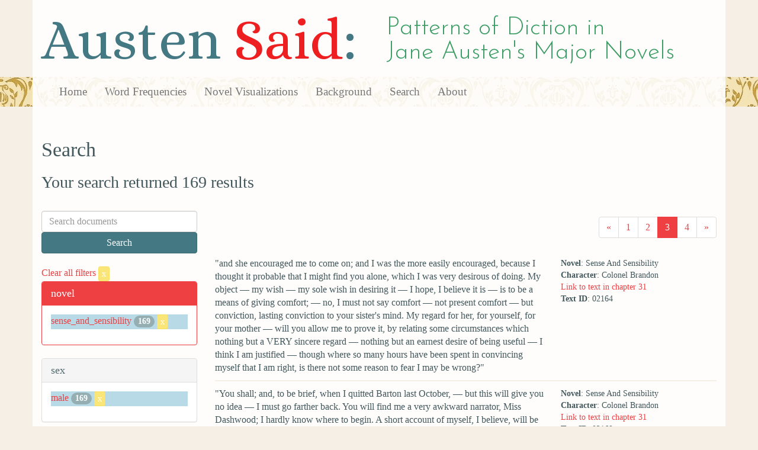

--- FILE ---
content_type: text/html; charset=utf-8
request_url: https://austen.unl.edu/search?character_type=hero&novel=sense_and_sensibility&page=3&rows=50&sex=male
body_size: 11310
content:
<!DOCTYPE html>
<html xmlns:xs="http://www.w3.org/2001/XMLSchema" xmlns:tei="http://www.tei-c.org/ns/1.0" xmlns:functx="http://www.functx.com" xmlns="http://www.w3.org/1999/xhtml" class="search" hc="a0" hcx="0">
<head>
  <title>Austen</title>

  <meta http-equiv="Content-Type" content="text/html; charset=utf-8">
  <meta charset="utf-8">
  <meta http-equiv="X-UA-Compatible" content="IE=edge,chrome=1">
  <meta name="csrf-param" content="authenticity_token" />
<meta name="csrf-token" content="EasuWaiZ-sOLmbBcd3Hf0A-iB-CdxAPXWGPGu-CTiPtirAbbs4tgLwJJlkRJtrQxKXea2zwjk2vdGRX9tX638Q" />
  <link rel="shortcut icon" type="image/x-icon" href="/assets/favicon-560f9beb82e4e35fc8c254191b220eb54de7ca6459e68a840f6ff14f379d59bb.ico" />
  
  <!-- Stylesheets -->
  
  <!-- Only need to call application because application calls the other two? -kmd 
	  todo figure this out and then remove comment -->
  <link rel="stylesheet" media="all" href="/assets/application-6603140774732962aa37b6551f958504a7aa9368ecce2939be1a54e3807f10cf.css" data-turbolinks-track="false" />



  <!-- Scripts -->
  <script src="https://ajax.googleapis.com/ajax/libs/jquery/1.10.2/jquery.min.js"></script>
  <!-- As above, application is calling the other files -->
  <script src="/assets/application-90ca552ef3b8f794966657cdf6484665bc5b48fe6b1199a4035d3d64f8fc6768.js" data-turbolinks-track="false"></script>
  

</head>

<body>
	
	<div class="header"><div class="container"><div class="site_title">
	<h1>Austen <span class="title_said">Said</span>:</h1>
	<h2>Patterns of Diction in <span class="secondary_title">Jane Austen's Major Novels</span></h2>
</div></div>


<div class="navbar navbar-default">
      <div class="container">
        <div class="navbar-header">
          <button type="button" class="navbar-toggle" data-toggle="collapse" data-target=".navbar-collapse">
            <span class="icon-bar"></span>
            <span class="icon-bar"></span>
            <span class="icon-bar"></span>
          </button>
         
        </div>
        <div class="navbar-collapse collapse">
          <ul class="nav navbar-nav">
            <li><a href="/">Home</a></li>
            <li><a href="/frequencies">Word Frequencies</a></li>
            <li><a href="/visualizations">Novel Visualizations</a></li>
            <li><a href="/background">Background</a></li>
            <li><a href="/search">Search</a></li>
            <li><a href="/about">About</a></li>
          </ul>
        </div>

      </div>
    </div>
</div><!-- /header -->


    <div class="container" id="wrapper">
      <h2>Search</h2>

<h3>Your search returned 169 results</h3>

<br/>

<div class="row">
  <div class="col-md-3">
    <form class="form-inline" action="/search" accept-charset="UTF-8" method="get">
      <div class="form-group">
        <input type="hidden" name="qfield" id="qfield" value="text" autocomplete="off" />
          <input type="hidden" name="novel" id="novel" value="sense_and_sensibility" autocomplete="off" />
          
          <input type="hidden" name="sex" id="sex" value="male" autocomplete="off" />
          
          
          <input type="hidden" name="character_type" id="character_type" value="hero" autocomplete="off" />
          
          
          
          
        <input type="text" name="qtext" id="qtext" placeholder="Search documents" class="form-control main_search_text" />
        <input type="submit" name="commit" value="Search" class="btn btn-info submit_main_search_text" data-disable-with="Search" />
      </div>
</form>
    <br/>

      <div class="clear-filters-container">
        <a href="/search">
          Clear all filters 
          <button class="btn btn-warning btn-xs">x</button>
</a>      </div>

      <div class="panel panel-primary">
    <div class="panel-heading">
      <h3 class="panel-title">novel</h3>
    </div>
    <div class="panel-body">
      <ul class="list-unstyled">
          <li class=selected >
            <a href="/search?action=search&amp;character_type=hero&amp;controller=search&amp;novel=sense_and_sensibility&amp;rows=50&amp;sex=male">sense_and_sensibility</a> 
            <span class="badge">169</span>
                <a href="/search?action=search&amp;character_type=hero&amp;controller=search&amp;rows=50&amp;sex=male">
                  <button class="btn btn-warning btn-xs">x</button>
</a>              </button>
          </li>
      </ul>
    </div>
  </div>


      <div class="panel panel-default">
    <div class="panel-heading">
      <h3 class="panel-title">sex</h3>
    </div>
    <div class="panel-body">
      <ul class="list-unstyled">
          <li class=selected >
            <a href="/search?action=search&amp;character_type=hero&amp;controller=search&amp;novel=sense_and_sensibility&amp;rows=50&amp;sex=male">male</a> 
            <span class="badge">169</span>
                <a href="/search?action=search&amp;character_type=hero&amp;controller=search&amp;novel=sense_and_sensibility&amp;rows=50">
                  <button class="btn btn-warning btn-xs">x</button>
</a>              </button>
          </li>
      </ul>
    </div>
  </div>


      <div class="panel panel-default">
    <div class="panel-heading">
      <h3 class="panel-title">character_type</h3>
    </div>
    <div class="panel-body">
      <ul class="list-unstyled">
          <li  >
            <a href="/search?action=search&amp;character_type=heir&amp;controller=search&amp;novel=sense_and_sensibility&amp;rows=50&amp;sex=male">heir</a> 
            <span class="badge">82</span>
          </li>
          <li class=selected >
            <a href="/search?action=search&amp;character_type=hero&amp;controller=search&amp;novel=sense_and_sensibility&amp;rows=50&amp;sex=male">hero</a> 
            <span class="badge">169</span>
                <a href="/search?action=search&amp;controller=search&amp;novel=sense_and_sensibility&amp;rows=50&amp;sex=male">
                  <button class="btn btn-warning btn-xs">x</button>
</a>              </button>
          </li>
      </ul>
    </div>
  </div>


      <div class="panel panel-default">
    <div class="panel-heading">
      <h3 class="panel-title">marriage status</h3>
    </div>
    <div class="panel-body">
      <ul class="list-unstyled">
          <li  >
            <a href="/search?action=search&amp;character_type=hero&amp;controller=search&amp;marriage_status=unmarried&amp;novel=sense_and_sensibility&amp;rows=50&amp;sex=male">unmarried</a> 
            <span class="badge">169</span>
          </li>
      </ul>
    </div>
  </div>


      <div class="panel panel-default">
    <div class="panel-heading">
      <h3 class="panel-title">class status</h3>
    </div>
    <div class="panel-body">
      <ul class="list-unstyled">
          <li  >
            <a href="/search?action=search&amp;character_type=hero&amp;class_status=&amp;controller=search&amp;novel=sense_and_sensibility&amp;rows=50&amp;sex=male">No label</a> 
            <span class="badge">17</span>
          </li>
          <li  >
            <a href="/search?action=search&amp;character_type=hero&amp;class_status=landed+gentry&amp;controller=search&amp;novel=sense_and_sensibility&amp;rows=50&amp;sex=male">landed gentry</a> 
            <span class="badge">152</span>
          </li>
      </ul>
    </div>
  </div>


      <div class="panel panel-default">
    <div class="panel-heading">
      <h3 class="panel-title">age</h3>
    </div>
    <div class="panel-body">
      <ul class="list-unstyled">
          <li  >
            <a href="/search?action=search&amp;age=middle-aged&amp;character_type=hero&amp;controller=search&amp;novel=sense_and_sensibility&amp;rows=50&amp;sex=male">middle-aged</a> 
            <span class="badge">70</span>
          </li>
          <li  >
            <a href="/search?action=search&amp;age=out&amp;character_type=hero&amp;controller=search&amp;novel=sense_and_sensibility&amp;rows=50&amp;sex=male">out</a> 
            <span class="badge">99</span>
          </li>
      </ul>
    </div>
  </div>


      <div class="panel panel-default">
    <div class="panel-heading">
      <h3 class="panel-title">occupation</h3>
    </div>
    <div class="panel-body">
      <ul class="list-unstyled">
          <li  >
            <a href="/search?action=search&amp;character_type=hero&amp;controller=search&amp;novel=sense_and_sensibility&amp;occupation=clergyman&amp;rows=50&amp;sex=male">clergyman</a> 
            <span class="badge">82</span>
          </li>
          <li  >
            <a href="/search?action=search&amp;character_type=hero&amp;controller=search&amp;novel=sense_and_sensibility&amp;occupation=soldier&amp;rows=50&amp;sex=male">soldier</a> 
            <span class="badge">70</span>
          </li>
      </ul>
    </div>
  </div>


      <div class="panel panel-default">
    <div class="panel-heading">
      <h3 class="panel-title">mode of speech</h3>
    </div>
    <div class="panel-body">
      <ul class="list-unstyled">
          <li  >
            <a href="/search?action=search&amp;character_type=hero&amp;controller=search&amp;mode_of_speech=fid&amp;novel=sense_and_sensibility&amp;rows=50&amp;sex=male">fid</a> 
            <span class="badge">7</span>
          </li>
          <li  >
            <a href="/search?action=search&amp;character_type=hero&amp;controller=search&amp;mode_of_speech=indirect&amp;novel=sense_and_sensibility&amp;rows=50&amp;sex=male">indirect</a> 
            <span class="badge">17</span>
          </li>
      </ul>
    </div>
  </div>


      <div class="panel panel-default">
    <div class="panel-heading">
      <h3 class="panel-title">speaker name</h3>
    </div>
    <div class="panel-body">
      <ul class="list-unstyled">
          <li  >
            <a href="/search?action=search&amp;character_type=hero&amp;controller=search&amp;novel=sense_and_sensibility&amp;rows=50&amp;sex=male&amp;speaker_name=Colonel+Brandon">Colonel Brandon</a> 
            <span class="badge">70</span>
          </li>
          <li  >
            <a href="/search?action=search&amp;character_type=hero&amp;controller=search&amp;novel=sense_and_sensibility&amp;rows=50&amp;sex=male&amp;speaker_name=Edward+Ferrars">Edward Ferrars</a> 
            <span class="badge">82</span>
          </li>
          <li  >
            <a href="/search?action=search&amp;character_type=hero&amp;controller=search&amp;novel=sense_and_sensibility&amp;rows=50&amp;sex=male&amp;speaker_name=Elinor+Dashwood+speaking+as+Edward+Ferrars">Elinor Dashwood speaking as Edward Ferrars</a> 
            <span class="badge">1</span>
          </li>
          <li  >
            <a href="/search?action=search&amp;character_type=hero&amp;controller=search&amp;novel=sense_and_sensibility&amp;rows=50&amp;sex=male&amp;speaker_name=John+Dashwood+speaking+as+Edward+Ferrars">John Dashwood speaking as Edward Ferrars</a> 
            <span class="badge">1</span>
          </li>
          <li  >
            <a href="/search?action=search&amp;character_type=hero&amp;controller=search&amp;novel=sense_and_sensibility&amp;rows=50&amp;sex=male&amp;speaker_name=Lucy+Steele+speaking+as+Edward+Ferrars">Lucy Steele speaking as Edward Ferrars</a> 
            <span class="badge">4</span>
          </li>
          <li  >
            <a href="/search?action=search&amp;character_type=hero&amp;controller=search&amp;novel=sense_and_sensibility&amp;rows=50&amp;sex=male&amp;speaker_name=Nancy+Steele+speaking+as+Edward+Ferrars">Nancy Steele speaking as Edward Ferrars</a> 
            <span class="badge">4</span>
          </li>
          <li  >
            <a href="/search?action=search&amp;character_type=hero&amp;controller=search&amp;novel=sense_and_sensibility&amp;rows=50&amp;sex=male&amp;speaker_name=Narrator+as+Edward+Ferrars">Narrator as Edward Ferrars</a> 
            <span class="badge">7</span>
          </li>
      </ul>
    </div>
  </div>



  </div>

  <div class="col-md-9">
    <div class="row search_controls">
      <div class="col-md-3 search_limit">
      </div>
      <div class="col-md-9 pagination_container">
      <nav><ul class='pagination'><li><a href="/search?character_type=hero&amp;novel=sense_and_sensibility&amp;page=2&amp;rows=50&amp;sex=male"><span aria-hidden='true'>&laquo;</span></a></li><li><a href="/search?character_type=hero&amp;novel=sense_and_sensibility&amp;page=1&amp;rows=50&amp;sex=male">1</a></li><li><a href="/search?character_type=hero&amp;novel=sense_and_sensibility&amp;page=2&amp;rows=50&amp;sex=male">2</a></li><li class='active'><a href="/search?character_type=hero&amp;novel=sense_and_sensibility&amp;page=3&amp;rows=50&amp;sex=male">3</a></li><li><a href="/search?character_type=hero&amp;novel=sense_and_sensibility&amp;page=4&amp;rows=50&amp;sex=male">4</a></li><li><a href="/search?character_type=hero&amp;novel=sense_and_sensibility&amp;page=4&amp;rows=50&amp;sex=male"><span aria-hidden='true'>&raquo;</span></a></li></ul></nav>
      </div>
    </div> <!-- /row search controls-->

        <div class="search_results">
          <div class="row">
            <div class="col-md-8 search_results_text">
                &quot;and she encouraged me to come on; and I was the more easily encouraged, because I thought it probable that I might find you alone, which I was very desirous of doing. My object — my wish — my sole wish in desiring it — I hope, I believe it is — is to be a means of giving comfort; — no, I must not say comfort — not present comfort — but conviction, lasting conviction to your sister&#39;s mind. My regard for her, for yourself, for your mother — will you allow me to prove it, by relating some circumstances which nothing but a VERY sincere regard — nothing but an earnest desire of being useful — I think I am justified — though where so many hours have been spent in convincing myself that I am right, is there not some reason to fear I may be wrong?&quot;
            </div>
            <div class="col-md-4 search_results_info">
              <ul>
                <li><strong>Novel</strong>: Sense And Sensibility</li>
                <li><strong>Character</strong>: Colonel Brandon</li>
                <li><a href="/visualizations/sense_and_sensibility/31#said_no_02164">Link to text in chapter 31</a> </li>
                <!-- <li><strong>id</strong>: <#= doc['id'] %></li> -->
                <!-- <li><strong>chapter</strong>: <#= doc['chapter'] %></li> -->
                <li><strong>Text ID</strong>: 02164</li>
                <!-- <li><strong>speaker_id</strong>: <#= doc['speaker_id'] %></li> -->
              </ul>
            </div>
          </div>
        </div>
        <div class="search_results">
          <div class="row">
            <div class="col-md-8 search_results_text">
                &quot;You shall; and, to be brief, when I quitted Barton last October, — but this will give you no idea — I must go farther back. You will find me a very awkward narrator, Miss Dashwood; I hardly know where to begin. A short account of myself, I believe, will be necessary, and it SHALL be a short one. On such a subject,&quot;
            </div>
            <div class="col-md-4 search_results_info">
              <ul>
                <li><strong>Novel</strong>: Sense And Sensibility</li>
                <li><strong>Character</strong>: Colonel Brandon</li>
                <li><a href="/visualizations/sense_and_sensibility/31#said_no_02169">Link to text in chapter 31</a> </li>
                <!-- <li><strong>id</strong>: <#= doc['id'] %></li> -->
                <!-- <li><strong>chapter</strong>: <#= doc['chapter'] %></li> -->
                <li><strong>Text ID</strong>: 02169</li>
                <!-- <li><strong>speaker_id</strong>: <#= doc['speaker_id'] %></li> -->
              </ul>
            </div>
          </div>
        </div>
        <div class="search_results">
          <div class="row">
            <div class="col-md-8 search_results_text">
                &quot;can I have little temptation to be diffuse.&quot;
            </div>
            <div class="col-md-4 search_results_info">
              <ul>
                <li><strong>Novel</strong>: Sense And Sensibility</li>
                <li><strong>Character</strong>: Colonel Brandon</li>
                <li><a href="/visualizations/sense_and_sensibility/31#said_no_02171">Link to text in chapter 31</a> </li>
                <!-- <li><strong>id</strong>: <#= doc['id'] %></li> -->
                <!-- <li><strong>chapter</strong>: <#= doc['chapter'] %></li> -->
                <li><strong>Text ID</strong>: 02171</li>
                <!-- <li><strong>speaker_id</strong>: <#= doc['speaker_id'] %></li> -->
              </ul>
            </div>
          </div>
        </div>
        <div class="search_results">
          <div class="row">
            <div class="col-md-8 search_results_text">
                &quot;You have probably entirely forgotten a conversation — (it is not to be supposed that it could make any impression on you) — a conversation between us one evening at Barton Park — it was the evening of a dance — in which I alluded to a lady I had once known, as resembling, in some measure, your sister Marianne.&quot;
            </div>
            <div class="col-md-4 search_results_info">
              <ul>
                <li><strong>Novel</strong>: Sense And Sensibility</li>
                <li><strong>Character</strong>: Colonel Brandon</li>
                <li><a href="/visualizations/sense_and_sensibility/31#said_no_02173">Link to text in chapter 31</a> </li>
                <!-- <li><strong>id</strong>: <#= doc['id'] %></li> -->
                <!-- <li><strong>chapter</strong>: <#= doc['chapter'] %></li> -->
                <li><strong>Text ID</strong>: 02173</li>
                <!-- <li><strong>speaker_id</strong>: <#= doc['speaker_id'] %></li> -->
              </ul>
            </div>
          </div>
        </div>
        <div class="search_results">
          <div class="row">
            <div class="col-md-8 search_results_text">
                &quot;If I am not deceived by the uncertainty, the partiality of tender recollection, there is a very strong resemblance between them, as well in mind as person. The same warmth of heart, the same eagerness of fancy and spirits. This lady was one of my nearest relations, an orphan from her infancy, and under the guardianship of my father. Our ages were nearly the same, and from our earliest years we were playfellows and friends. I cannot remember the time when I did not love Eliza; and my affection for her, as we grew up, was such, as perhaps, judging from my present forlorn and cheerless gravity, you might think me incapable of having ever felt. Hers, for me, was, I believe, fervent as the attachment of your sister to Mr. Willoughby and it was, though from a different cause, no less unfortunate. At seventeen she was lost to me for ever. She was married — married against her inclination to my brother. Her fortune was large, and our family estate much encumbered. And this, I fear, is all that can be said for the conduct of one, who was at once her uncle and guardian. My brother did not deserve her; he did not even love her. I had hoped that her regard for me would support her under any difficulty, and for some time it did; but at last the misery of her situation, for she experienced great unkindness, overcame all her resolution, and though she had promised me that nothing — but how blindly I relate! I have never told you how this was brought on. We were within a few hours of eloping together for Scotland. The treachery, or the folly, of my cousin&#39;s maid betrayed us. I was banished to the house of a relation far distant, and she was allowed no liberty, no society, no amusement, till my father&#39;s point was gained. I had depended on her fortitude too far, and the blow was a severe one — but had her marriage been happy, so young as I then was, a few months must have reconciled me to it, or at least I should not have now to lament it. This however was not the case. My brother had no regard for her; his pleasures were not what they ought to have been, and from the first he treated her unkindly. The consequence of this, upon a mind so young, so lively, so inexperienced as Mrs. Brandon&#39;s, was but too natural. She resigned herself at first to all the misery of her situation; and happy had it been if she had not lived to overcome those regrets which the remembrance of me occasioned. But can we wonder that, with such a husband to provoke inconstancy, and without a friend to advise or restrain her (for my father lived only a few months after their marriage, and I was with my regiment in the East Indies) she should fall? Had I remained in England, perhaps — but I meant to promote the happiness of both by removing from her for years, and for that purpose had procured my exchange. The shock which her marriage had given me,&quot; he continued, in a voice of great agitation, &quot;was of trifling weight — was nothing to what I felt when I heard, about two years afterwards, of her divorce. It was THAT which threw this gloom, — even now the recollection of what I suffered — &quot;
            </div>
            <div class="col-md-4 search_results_info">
              <ul>
                <li><strong>Novel</strong>: Sense And Sensibility</li>
                <li><strong>Character</strong>: Colonel Brandon</li>
                <li><a href="/visualizations/sense_and_sensibility/31#said_no_02178">Link to text in chapter 31</a> </li>
                <!-- <li><strong>id</strong>: <#= doc['id'] %></li> -->
                <!-- <li><strong>chapter</strong>: <#= doc['chapter'] %></li> -->
                <li><strong>Text ID</strong>: 02178</li>
                <!-- <li><strong>speaker_id</strong>: <#= doc['speaker_id'] %></li> -->
              </ul>
            </div>
          </div>
        </div>
        <div class="search_results">
          <div class="row">
            <div class="col-md-8 search_results_text">
                &quot;It was nearly three years after this unhappy period before I returned to England. My first care, when I DID arrive, was of course to seek for her; but the search was as fruitless as it was melancholy. I could not trace her beyond her first seducer, and there was every reason to fear that she had removed from him only to sink deeper in a life of sin. Her legal allowance was not adequate to her fortune, nor sufficient for her comfortable maintenance, and I learnt from my brother that the power of receiving it had been made over some months before to another person. He imagined, and calmly could he imagine it, that her extravagance, and consequent distress, had obliged her to dispose of it for some immediate relief. At last, however, and after I had been six months in England, I DID find her. Regard for a former servant of my own, who had since fallen into misfortune, carried me to visit him in a spunging-house, where he was confined for debt; and there, in the same house, under a similar confinement, was my unfortunate sister. So altered — so faded — worn down by acute suffering of every kind! hardly could I believe the melancholy and sickly figure before me, to be the remains of the lovely, blooming, healthful girl, on whom I had once doted. What I endured in so beholding her — but I have no right to wound your feelings by attempting to describe it — I have pained you too much already. That she was, to all appearance, in the last stage of a consumption, was — yes, in such a situation it was my greatest comfort. Life could do nothing for her, beyond giving time for a better preparation for death; and that was given. I saw her placed in comfortable lodgings, and under proper attendants; I visited her every day during the rest of her short life: I was with her in her last moments.&quot;
            </div>
            <div class="col-md-4 search_results_info">
              <ul>
                <li><strong>Novel</strong>: Sense And Sensibility</li>
                <li><strong>Character</strong>: Colonel Brandon</li>
                <li><a href="/visualizations/sense_and_sensibility/31#said_no_02180">Link to text in chapter 31</a> </li>
                <!-- <li><strong>id</strong>: <#= doc['id'] %></li> -->
                <!-- <li><strong>chapter</strong>: <#= doc['chapter'] %></li> -->
                <li><strong>Text ID</strong>: 02180</li>
                <!-- <li><strong>speaker_id</strong>: <#= doc['speaker_id'] %></li> -->
              </ul>
            </div>
          </div>
        </div>
        <div class="search_results">
          <div class="row">
            <div class="col-md-8 search_results_text">
                &quot;Your sister, I hope, cannot be offended,&quot;
            </div>
            <div class="col-md-4 search_results_info">
              <ul>
                <li><strong>Novel</strong>: Sense And Sensibility</li>
                <li><strong>Character</strong>: Colonel Brandon</li>
                <li><a href="/visualizations/sense_and_sensibility/31#said_no_02182">Link to text in chapter 31</a> </li>
                <!-- <li><strong>id</strong>: <#= doc['id'] %></li> -->
                <!-- <li><strong>chapter</strong>: <#= doc['chapter'] %></li> -->
                <li><strong>Text ID</strong>: 02182</li>
                <!-- <li><strong>speaker_id</strong>: <#= doc['speaker_id'] %></li> -->
              </ul>
            </div>
          </div>
        </div>
        <div class="search_results">
          <div class="row">
            <div class="col-md-8 search_results_text">
                &quot;by the resemblance I have fancied between her and my poor disgraced relation. Their fates, their fortunes, cannot be the same; and had the natural sweet disposition of the one been guarded by a firmer mind, or a happier marriage, she might have been all that you will live to see the other be. But to what does all this lead? I seem to have been distressing you for nothing. Ah! Miss Dashwood — a subject such as this — untouched for fourteen years — it is dangerous to handle it at all! I WILL be more collected — more concise. She left to my care her only child, a little girl, the offspring of her first guilty connection, who was then about three years old. She loved the child, and had always kept it with her. It was a valued, a precious trust to me; and gladly would I have discharged it in the strictest sense, by watching over her education myself, had the nature of our situations allowed it; but I had no family, no home; and my little Eliza was therefore placed at school. I saw her there whenever I could, and after the death of my brother, (which happened about five years ago, and which left to me the possession of the family property,) she visited me at Delaford. I called her a distant relation; but I am well aware that I have in general been suspected of a much nearer connection with her. It is now three years ago (she had just reached her fourteenth year,) that I removed her from school, to place her under the care of a very respectable woman, residing in Dorsetshire, who had the charge of four or five other girls of about the same time of life; and for two years I had every reason to be pleased with her situation. But last February, almost a twelvemonth back, she suddenly disappeared. I had allowed her, (imprudently, as it has since turned out,) at her earnest desire, to go to Bath with one of her young friends, who was attending her father there for his health. I knew him to be a very good sort of man, and I thought well of his daughter — better than she deserved, for, with a most obstinate and ill-judged secrecy, she would tell nothing, would give no clue, though she certainly knew all. He, her father, a well-meaning, but not a quick-sighted man, could really, I believe, give no information; for he had been generally confined to the house, while the girls were ranging over the town and making what acquaintance they chose; and
            </div>
            <div class="col-md-4 search_results_info">
              <ul>
                <li><strong>Novel</strong>: Sense And Sensibility</li>
                <li><strong>Character</strong>: Colonel Brandon</li>
                <li><a href="/visualizations/sense_and_sensibility/31#said_no_02184">Link to text in chapter 31</a> </li>
                <!-- <li><strong>id</strong>: <#= doc['id'] %></li> -->
                <!-- <li><strong>chapter</strong>: <#= doc['chapter'] %></li> -->
                <li><strong>Text ID</strong>: 02184</li>
                <!-- <li><strong>speaker_id</strong>: <#= doc['speaker_id'] %></li> -->
              </ul>
            </div>
          </div>
        </div>
        <div class="search_results">
          <div class="row">
            <div class="col-md-8 search_results_text">
                he tried to convince me,
            </div>
            <div class="col-md-4 search_results_info">
              <ul>
                <li><strong>Novel</strong>: Sense And Sensibility</li>
                <li><strong>Character</strong>: Colonel Brandon</li>
                <li><a href="/visualizations/sense_and_sensibility/31#said_no_02185">Link to text in chapter 31</a> </li>
                <!-- <li><strong>id</strong>: <#= doc['id'] %></li> -->
                <!-- <li><strong>chapter</strong>: <#= doc['chapter'] %></li> -->
                <li><strong>Text ID</strong>: 02185</li>
                <!-- <li><strong>speaker_id</strong>: <#= doc['speaker_id'] %></li> -->
              </ul>
            </div>
          </div>
        </div>
        <div class="search_results">
          <div class="row">
            <div class="col-md-8 search_results_text">
                as thoroughly as he was convinced himself,
            </div>
            <div class="col-md-4 search_results_info">
              <ul>
                <li><strong>Novel</strong>: Sense And Sensibility</li>
                <li><strong>Character</strong>: Colonel Brandon</li>
                <li><a href="/visualizations/sense_and_sensibility/31#said_no_02186">Link to text in chapter 31</a> </li>
                <!-- <li><strong>id</strong>: <#= doc['id'] %></li> -->
                <!-- <li><strong>chapter</strong>: <#= doc['chapter'] %></li> -->
                <li><strong>Text ID</strong>: 02186</li>
                <!-- <li><strong>speaker_id</strong>: <#= doc['speaker_id'] %></li> -->
              </ul>
            </div>
          </div>
        </div>
        <div class="search_results">
          <div class="row">
            <div class="col-md-8 search_results_text">
                In short, I could learn nothing but that she was gone; all the rest, for eight long months, was left to conjecture. What I thought, what I feared, may be imagined; and what I suffered too.&quot;
            </div>
            <div class="col-md-4 search_results_info">
              <ul>
                <li><strong>Novel</strong>: Sense And Sensibility</li>
                <li><strong>Character</strong>: Colonel Brandon</li>
                <li><a href="/visualizations/sense_and_sensibility/31#said_no_02188">Link to text in chapter 31</a> </li>
                <!-- <li><strong>id</strong>: <#= doc['id'] %></li> -->
                <!-- <li><strong>chapter</strong>: <#= doc['chapter'] %></li> -->
                <li><strong>Text ID</strong>: 02188</li>
                <!-- <li><strong>speaker_id</strong>: <#= doc['speaker_id'] %></li> -->
              </ul>
            </div>
          </div>
        </div>
        <div class="search_results">
          <div class="row">
            <div class="col-md-8 search_results_text">
                &quot;The first news that reached me of her,&quot;
            </div>
            <div class="col-md-4 search_results_info">
              <ul>
                <li><strong>Novel</strong>: Sense And Sensibility</li>
                <li><strong>Character</strong>: Colonel Brandon</li>
                <li><a href="/visualizations/sense_and_sensibility/31#said_no_02192">Link to text in chapter 31</a> </li>
                <!-- <li><strong>id</strong>: <#= doc['id'] %></li> -->
                <!-- <li><strong>chapter</strong>: <#= doc['chapter'] %></li> -->
                <li><strong>Text ID</strong>: 02192</li>
                <!-- <li><strong>speaker_id</strong>: <#= doc['speaker_id'] %></li> -->
              </ul>
            </div>
          </div>
        </div>
        <div class="search_results">
          <div class="row">
            <div class="col-md-8 search_results_text">
                &quot;came in a letter from herself, last October. It was forwarded to me from Delaford, and I received it on the very morning of our intended party to Whitwell; and this was the reason of my leaving Barton so suddenly, which I am sure must at the time have appeared strange to every body, and which I believe gave offence to some. Little did Mr. Willoughby imagine, I suppose, when his looks censured me for incivility in breaking up the party, that I was called away to the relief of one whom he had made poor and miserable; but HAD he known it, what would it have availed? Would he have been less gay or less happy in the smiles of your sister? No, he had already done that, which no man who CAN feel for another would do. He had left the girl whose youth and innocence he had seduced, in a situation of the utmost distress, with no creditable home, no help, no friends, ignorant of his address! He had left her, promising to return; he neither returned, nor wrote, nor relieved her.&quot;
            </div>
            <div class="col-md-4 search_results_info">
              <ul>
                <li><strong>Novel</strong>: Sense And Sensibility</li>
                <li><strong>Character</strong>: Colonel Brandon</li>
                <li><a href="/visualizations/sense_and_sensibility/31#said_no_02194">Link to text in chapter 31</a> </li>
                <!-- <li><strong>id</strong>: <#= doc['id'] %></li> -->
                <!-- <li><strong>chapter</strong>: <#= doc['chapter'] %></li> -->
                <li><strong>Text ID</strong>: 02194</li>
                <!-- <li><strong>speaker_id</strong>: <#= doc['speaker_id'] %></li> -->
              </ul>
            </div>
          </div>
        </div>
        <div class="search_results">
          <div class="row">
            <div class="col-md-8 search_results_text">
                &quot;His character is now before you; expensive, dissipated, and worse than both. Knowing all this, as I have now known it many weeks, guess what I must have felt on seeing your sister as fond of him as ever, and on being assured that she was to marry him: guess what I must have felt for all your sakes. When I came to you last week and found you alone, I came determined to know the truth; though irresolute what to do when it WAS known. My behaviour must have seemed strange to you then; but now you will comprehend it. To suffer you all to be so deceived; to see your sister — but what could I do? I had no hope of interfering with success; and sometimes I thought your sister&#39;s influence might yet reclaim him. But now, after such dishonorable usage, who can tell what were his designs on her. Whatever they may have been, however, she may now, and hereafter doubtless WILL turn with gratitude towards her own condition, when she compares it with that of my poor Eliza, when she considers the wretched and hopeless situation of this poor girl, and pictures her to herself, with an affection for him so strong, still as strong as her own, and with a mind tormented by self-reproach, which must attend her through life. Surely this comparison must have its use with her. She will feel her own sufferings to be nothing. They proceed from no misconduct, and can bring no disgrace. On the contrary, every friend must be made still more her friend by them. Concern for her unhappiness, and respect for her fortitude under it, must strengthen every attachment. Use your own discretion, however, in communicating to her what I have told you. You must know best what will be its effect; but had I not seriously, and from my heart believed it might be of service, might lessen her regrets, I would not have suffered myself to trouble you with this account of my family afflictions, with a recital which may seem to have been intended to raise myself at the expense of others.&quot;
            </div>
            <div class="col-md-4 search_results_info">
              <ul>
                <li><strong>Novel</strong>: Sense And Sensibility</li>
                <li><strong>Character</strong>: Colonel Brandon</li>
                <li><a href="/visualizations/sense_and_sensibility/31#said_no_02197">Link to text in chapter 31</a> </li>
                <!-- <li><strong>id</strong>: <#= doc['id'] %></li> -->
                <!-- <li><strong>chapter</strong>: <#= doc['chapter'] %></li> -->
                <li><strong>Text ID</strong>: 02197</li>
                <!-- <li><strong>speaker_id</strong>: <#= doc['speaker_id'] %></li> -->
              </ul>
            </div>
          </div>
        </div>
        <div class="search_results">
          <div class="row">
            <div class="col-md-8 search_results_text">
                &quot;Yes,&quot;
            </div>
            <div class="col-md-4 search_results_info">
              <ul>
                <li><strong>Novel</strong>: Sense And Sensibility</li>
                <li><strong>Character</strong>: Colonel Brandon</li>
                <li><a href="/visualizations/sense_and_sensibility/31#said_no_02204">Link to text in chapter 31</a> </li>
                <!-- <li><strong>id</strong>: <#= doc['id'] %></li> -->
                <!-- <li><strong>chapter</strong>: <#= doc['chapter'] %></li> -->
                <li><strong>Text ID</strong>: 02204</li>
                <!-- <li><strong>speaker_id</strong>: <#= doc['speaker_id'] %></li> -->
              </ul>
            </div>
          </div>
        </div>
        <div class="search_results">
          <div class="row">
            <div class="col-md-8 search_results_text">
                &quot;once I have. One meeting was unavoidable.&quot;
            </div>
            <div class="col-md-4 search_results_info">
              <ul>
                <li><strong>Novel</strong>: Sense And Sensibility</li>
                <li><strong>Character</strong>: Colonel Brandon</li>
                <li><a href="/visualizations/sense_and_sensibility/31#said_no_02206">Link to text in chapter 31</a> </li>
                <!-- <li><strong>id</strong>: <#= doc['id'] %></li> -->
                <!-- <li><strong>chapter</strong>: <#= doc['chapter'] %></li> -->
                <li><strong>Text ID</strong>: 02206</li>
                <!-- <li><strong>speaker_id</strong>: <#= doc['speaker_id'] %></li> -->
              </ul>
            </div>
          </div>
        </div>
        <div class="search_results">
          <div class="row">
            <div class="col-md-8 search_results_text">
                &quot;I could meet him no other way. Eliza had confessed to me, though most reluctantly, the name of her lover; and when he returned to town, which was within a fortnight after myself, we met by appointment, he to defend, I to punish his conduct. We returned unwounded, and the meeting, therefore, never got abroad.&quot;
            </div>
            <div class="col-md-4 search_results_info">
              <ul>
                <li><strong>Novel</strong>: Sense And Sensibility</li>
                <li><strong>Character</strong>: Colonel Brandon</li>
                <li><a href="/visualizations/sense_and_sensibility/31#said_no_02209">Link to text in chapter 31</a> </li>
                <!-- <li><strong>id</strong>: <#= doc['id'] %></li> -->
                <!-- <li><strong>chapter</strong>: <#= doc['chapter'] %></li> -->
                <li><strong>Text ID</strong>: 02209</li>
                <!-- <li><strong>speaker_id</strong>: <#= doc['speaker_id'] %></li> -->
              </ul>
            </div>
          </div>
        </div>
        <div class="search_results">
          <div class="row">
            <div class="col-md-8 search_results_text">
                &quot;Such,&quot;
            </div>
            <div class="col-md-4 search_results_info">
              <ul>
                <li><strong>Novel</strong>: Sense And Sensibility</li>
                <li><strong>Character</strong>: Colonel Brandon</li>
                <li><a href="/visualizations/sense_and_sensibility/31#said_no_02211">Link to text in chapter 31</a> </li>
                <!-- <li><strong>id</strong>: <#= doc['id'] %></li> -->
                <!-- <li><strong>chapter</strong>: <#= doc['chapter'] %></li> -->
                <li><strong>Text ID</strong>: 02211</li>
                <!-- <li><strong>speaker_id</strong>: <#= doc['speaker_id'] %></li> -->
              </ul>
            </div>
          </div>
        </div>
        <div class="search_results">
          <div class="row">
            <div class="col-md-8 search_results_text">
                &quot;has been the unhappy resemblance between the fate of mother and daughter! and so imperfectly have I discharged my trust!&quot;
            </div>
            <div class="col-md-4 search_results_info">
              <ul>
                <li><strong>Novel</strong>: Sense And Sensibility</li>
                <li><strong>Character</strong>: Colonel Brandon</li>
                <li><a href="/visualizations/sense_and_sensibility/31#said_no_02213">Link to text in chapter 31</a> </li>
                <!-- <li><strong>id</strong>: <#= doc['id'] %></li> -->
                <!-- <li><strong>chapter</strong>: <#= doc['chapter'] %></li> -->
                <li><strong>Text ID</strong>: 02213</li>
                <!-- <li><strong>speaker_id</strong>: <#= doc['speaker_id'] %></li> -->
              </ul>
            </div>
          </div>
        </div>
        <div class="search_results">
          <div class="row">
            <div class="col-md-8 search_results_text">
                &quot;No; as soon as she recovered from her lying-in, for I found her near her delivery, I removed her and her child into the country, and there she remains.&quot;
            </div>
            <div class="col-md-4 search_results_info">
              <ul>
                <li><strong>Novel</strong>: Sense And Sensibility</li>
                <li><strong>Character</strong>: Colonel Brandon</li>
                <li><a href="/visualizations/sense_and_sensibility/31#said_no_02215">Link to text in chapter 31</a> </li>
                <!-- <li><strong>id</strong>: <#= doc['id'] %></li> -->
                <!-- <li><strong>chapter</strong>: <#= doc['chapter'] %></li> -->
                <li><strong>Text ID</strong>: 02215</li>
                <!-- <li><strong>speaker_id</strong>: <#= doc['speaker_id'] %></li> -->
              </ul>
            </div>
          </div>
        </div>
        <div class="search_results">
          <div class="row">
            <div class="col-md-8 search_results_text">
                her not finding London agree with her.
            </div>
            <div class="col-md-4 search_results_info">
              <ul>
                <li><strong>Novel</strong>: Sense And Sensibility</li>
                <li><strong>Character</strong>: Narrator as Edward Ferrars</li>
                <li><a href="/visualizations/sense_and_sensibility/35#said_no_02536">Link to text in chapter 35</a> </li>
                <!-- <li><strong>id</strong>: <#= doc['id'] %></li> -->
                <!-- <li><strong>chapter</strong>: <#= doc['chapter'] %></li> -->
                <li><strong>Text ID</strong>: 02536</li>
                <!-- <li><strong>speaker_id</strong>: <#= doc['speaker_id'] %></li> -->
              </ul>
            </div>
          </div>
        </div>
        <div class="search_results">
          <div class="row">
            <div class="col-md-8 search_results_text">
                &quot;Do you like London?&quot;
            </div>
            <div class="col-md-4 search_results_info">
              <ul>
                <li><strong>Novel</strong>: Sense And Sensibility</li>
                <li><strong>Character</strong>: Edward Ferrars</li>
                <li><a href="/visualizations/sense_and_sensibility/35#said_no_02541">Link to text in chapter 35</a> </li>
                <!-- <li><strong>id</strong>: <#= doc['id'] %></li> -->
                <!-- <li><strong>chapter</strong>: <#= doc['chapter'] %></li> -->
                <li><strong>Text ID</strong>: 02541</li>
                <!-- <li><strong>speaker_id</strong>: <#= doc['speaker_id'] %></li> -->
              </ul>
            </div>
          </div>
        </div>
        <div class="search_results">
          <div class="row">
            <div class="col-md-8 search_results_text">
                &quot;I was engaged elsewhere.&quot;
            </div>
            <div class="col-md-4 search_results_info">
              <ul>
                <li><strong>Novel</strong>: Sense And Sensibility</li>
                <li><strong>Character</strong>: Edward Ferrars</li>
                <li><a href="/visualizations/sense_and_sensibility/35#said_no_02552">Link to text in chapter 35</a> </li>
                <!-- <li><strong>id</strong>: <#= doc['id'] %></li> -->
                <!-- <li><strong>chapter</strong>: <#= doc['chapter'] %></li> -->
                <li><strong>Text ID</strong>: 02552</li>
                <!-- <li><strong>speaker_id</strong>: <#= doc['speaker_id'] %></li> -->
              </ul>
            </div>
          </div>
        </div>
        <div class="search_results">
          <div class="row">
            <div class="col-md-8 search_results_text">
                Nothing should prevail on him to give up his engagement. He would stand to it, cost him what it might.&quot;
            </div>
            <div class="col-md-4 search_results_info">
              <ul>
                <li><strong>Novel</strong>: Sense And Sensibility</li>
                <li><strong>Character</strong>: John Dashwood speaking as Edward Ferrars</li>
                <li><a href="/visualizations/sense_and_sensibility/37#said_no_02781">Link to text in chapter 37</a> </li>
                <!-- <li><strong>id</strong>: <#= doc['id'] %></li> -->
                <!-- <li><strong>chapter</strong>: <#= doc['chapter'] %></li> -->
                <li><strong>Text ID</strong>: 02781</li>
                <!-- <li><strong>speaker_id</strong>: <#= doc['speaker_id'] %></li> -->
              </ul>
            </div>
          </div>
        </div>
        <div class="search_results">
          <div class="row">
            <div class="col-md-8 search_results_text">
                he loved nobody but Lucy, and nobody but Lucy would he have.
            </div>
            <div class="col-md-4 search_results_info">
              <ul>
                <li><strong>Novel</strong>: Sense And Sensibility</li>
                <li><strong>Character</strong>: Nancy Steele speaking as Edward Ferrars</li>
                <li><a href="/visualizations/sense_and_sensibility/38#said_no_02848">Link to text in chapter 38</a> </li>
                <!-- <li><strong>id</strong>: <#= doc['id'] %></li> -->
                <!-- <li><strong>chapter</strong>: <#= doc['chapter'] %></li> -->
                <li><strong>Text ID</strong>: 02848</li>
                <!-- <li><strong>speaker_id</strong>: <#= doc['speaker_id'] %></li> -->
              </ul>
            </div>
          </div>
        </div>
        <div class="search_results">
          <div class="row">
            <div class="col-md-8 search_results_text">
                it seemed to him as if, now he had no fortune, and no nothing at all, it would be quite unkind to keep her on to the engagement, because it must be for her loss, for he had nothing but two thousand pounds, and no hope of any thing else; and if he was to go into orders, as he had some thoughts, he could get nothing but a curacy, and how was they to live upon that?
            </div>
            <div class="col-md-4 search_results_info">
              <ul>
                <li><strong>Novel</strong>: Sense And Sensibility</li>
                <li><strong>Character</strong>: Nancy Steele speaking as Edward Ferrars</li>
                <li><a href="/visualizations/sense_and_sensibility/38#said_no_02851">Link to text in chapter 38</a> </li>
                <!-- <li><strong>id</strong>: <#= doc['id'] %></li> -->
                <!-- <li><strong>chapter</strong>: <#= doc['chapter'] %></li> -->
                <li><strong>Text ID</strong>: 02851</li>
                <!-- <li><strong>speaker_id</strong>: <#= doc['speaker_id'] %></li> -->
              </ul>
            </div>
          </div>
        </div>
        <div class="search_results">
          <div class="row">
            <div class="col-md-8 search_results_text">
                if she had the least mind for it, to put an end to the matter directly, and leave him shift for himself.
            </div>
            <div class="col-md-4 search_results_info">
              <ul>
                <li><strong>Novel</strong>: Sense And Sensibility</li>
                <li><strong>Character</strong>: Nancy Steele speaking as Edward Ferrars</li>
                <li><a href="/visualizations/sense_and_sensibility/38#said_no_02854">Link to text in chapter 38</a> </li>
                <!-- <li><strong>id</strong>: <#= doc['id'] %></li> -->
                <!-- <li><strong>chapter</strong>: <#= doc['chapter'] %></li> -->
                <li><strong>Text ID</strong>: 02854</li>
                <!-- <li><strong>speaker_id</strong>: <#= doc['speaker_id'] %></li> -->
              </ul>
            </div>
          </div>
        </div>
        <div class="search_results">
          <div class="row">
            <div class="col-md-8 search_results_text">
                Edward have got some business at Oxford,
            </div>
            <div class="col-md-4 search_results_info">
              <ul>
                <li><strong>Novel</strong>: Sense And Sensibility</li>
                <li><strong>Character</strong>: Nancy Steele speaking as Edward Ferrars</li>
                <li><a href="/visualizations/sense_and_sensibility/38#said_no_02876">Link to text in chapter 38</a> </li>
                <!-- <li><strong>id</strong>: <#= doc['id'] %></li> -->
                <!-- <li><strong>chapter</strong>: <#= doc['chapter'] %></li> -->
                <li><strong>Text ID</strong>: 02876</li>
                <!-- <li><strong>speaker_id</strong>: <#= doc['speaker_id'] %></li> -->
              </ul>
            </div>
          </div>
        </div>
        <div class="search_results">
          <div class="row">
            <div class="col-md-8 search_results_text">
                it should never be, he did not regard his mother&#39;s anger, while he could have my affections;
            </div>
            <div class="col-md-4 search_results_info">
              <ul>
                <li><strong>Novel</strong>: Sense And Sensibility</li>
                <li><strong>Character</strong>: Lucy Steele speaking as Edward Ferrars</li>
                <li><a href="/visualizations/sense_and_sensibility/38#said_no_02893">Link to text in chapter 38</a> </li>
                <!-- <li><strong>id</strong>: <#= doc['id'] %></li> -->
                <!-- <li><strong>chapter</strong>: <#= doc['chapter'] %></li> -->
                <li><strong>Text ID</strong>: 02893</li>
                <!-- <li><strong>speaker_id</strong>: <#= doc['speaker_id'] %></li> -->
              </ul>
            </div>
          </div>
        </div>
        <div class="search_results">
          <div class="row">
            <div class="col-md-8 search_results_text">
                &quot;I am afraid it cannot take place very soon.&quot;
            </div>
            <div class="col-md-4 search_results_info">
              <ul>
                <li><strong>Novel</strong>: Sense And Sensibility</li>
                <li><strong>Character</strong>: Colonel Brandon</li>
                <li><a href="/visualizations/sense_and_sensibility/39#said_no_02927">Link to text in chapter 39</a> </li>
                <!-- <li><strong>id</strong>: <#= doc['id'] %></li> -->
                <!-- <li><strong>chapter</strong>: <#= doc['chapter'] %></li> -->
                <li><strong>Text ID</strong>: 02927</li>
                <!-- <li><strong>speaker_id</strong>: <#= doc['speaker_id'] %></li> -->
              </ul>
            </div>
          </div>
        </div>
        <div class="search_results">
          <div class="row">
            <div class="col-md-8 search_results_text">
                &quot;I have heard,&quot;
            </div>
            <div class="col-md-4 search_results_info">
              <ul>
                <li><strong>Novel</strong>: Sense And Sensibility</li>
                <li><strong>Character</strong>: Colonel Brandon</li>
                <li><a href="/visualizations/sense_and_sensibility/39#said_no_02936">Link to text in chapter 39</a> </li>
                <!-- <li><strong>id</strong>: <#= doc['id'] %></li> -->
                <!-- <li><strong>chapter</strong>: <#= doc['chapter'] %></li> -->
                <li><strong>Text ID</strong>: 02936</li>
                <!-- <li><strong>speaker_id</strong>: <#= doc['speaker_id'] %></li> -->
              </ul>
            </div>
          </div>
        </div>
        <div class="search_results">
          <div class="row">
            <div class="col-md-8 search_results_text">
                &quot;of the injustice your friend Mr. Ferrars has suffered from his family; for if I understand the matter right, he has been entirely cast off by them for persevering in his engagement with a very deserving young woman. — Have I been rightly informed? — Is it so? — &quot;
            </div>
            <div class="col-md-4 search_results_info">
              <ul>
                <li><strong>Novel</strong>: Sense And Sensibility</li>
                <li><strong>Character</strong>: Colonel Brandon</li>
                <li><a href="/visualizations/sense_and_sensibility/39#said_no_02938">Link to text in chapter 39</a> </li>
                <!-- <li><strong>id</strong>: <#= doc['id'] %></li> -->
                <!-- <li><strong>chapter</strong>: <#= doc['chapter'] %></li> -->
                <li><strong>Text ID</strong>: 02938</li>
                <!-- <li><strong>speaker_id</strong>: <#= doc['speaker_id'] %></li> -->
              </ul>
            </div>
          </div>
        </div>
        <div class="search_results">
          <div class="row">
            <div class="col-md-8 search_results_text">
                &quot;The cruelty, the impolitic cruelty,&quot; —
            </div>
            <div class="col-md-4 search_results_info">
              <ul>
                <li><strong>Novel</strong>: Sense And Sensibility</li>
                <li><strong>Character</strong>: Colonel Brandon</li>
                <li><a href="/visualizations/sense_and_sensibility/39#said_no_02940">Link to text in chapter 39</a> </li>
                <!-- <li><strong>id</strong>: <#= doc['id'] %></li> -->
                <!-- <li><strong>chapter</strong>: <#= doc['chapter'] %></li> -->
                <li><strong>Text ID</strong>: 02940</li>
                <!-- <li><strong>speaker_id</strong>: <#= doc['speaker_id'] %></li> -->
              </ul>
            </div>
          </div>
        </div>
        <div class="search_results">
          <div class="row">
            <div class="col-md-8 search_results_text">
                &quot;of dividing, or attempting to divide, two young people long attached to each other, is terrible. — Mrs. Ferrars does not know what she may be doing — what she may drive her son to. I have seen Mr. Ferrars two or three times in Harley Street, and am much pleased with him. He is not a young man with whom one can be intimately acquainted in a short time, but I have seen enough of him to wish him well for his own sake, and as a friend of yours, I wish it still more. I understand that he intends to take orders. Will you be so good as to tell him that the living of Delaford, now just vacant, as I am informed by this day&#39;s post, is his, if he think it worth his acceptance — but THAT, perhaps, so unfortunately circumstanced as he is now, it may be nonsense to appear to doubt; I only wish it were more valuable. — It is a rectory, but a small one; the late incumbent, I believe, did not make more than 200 L per annum, and though it is certainly capable of improvement, I fear, not to such an amount as to afford him a very comfortable income. Such as it is, however, my pleasure in presenting him to it, will be very great. Pray assure him of it.&quot;
            </div>
            <div class="col-md-4 search_results_info">
              <ul>
                <li><strong>Novel</strong>: Sense And Sensibility</li>
                <li><strong>Character</strong>: Colonel Brandon</li>
                <li><a href="/visualizations/sense_and_sensibility/39#said_no_02942">Link to text in chapter 39</a> </li>
                <!-- <li><strong>id</strong>: <#= doc['id'] %></li> -->
                <!-- <li><strong>chapter</strong>: <#= doc['chapter'] %></li> -->
                <li><strong>Text ID</strong>: 02942</li>
                <!-- <li><strong>speaker_id</strong>: <#= doc['speaker_id'] %></li> -->
              </ul>
            </div>
          </div>
        </div>
        <div class="search_results">
          <div class="row">
            <div class="col-md-8 search_results_text">
                &quot;This little rectory CAN do no more than make Mr. Ferrars comfortable as a bachelor; it cannot enable him to marry. I am sorry to say that my patronage ends with this; and my interest is hardly more extensive. If, however, by an unforeseen chance it should be in my power to serve him farther, I must think very differently of him from what I now do, if I am not as ready to be useful to him then as I sincerely wish I could be at present. What I am now doing indeed, seems nothing at all, since it can advance him so little towards what must be his principal, his only object of happiness. His marriage must still be a distant good; — at least, I am afraid it cannot take place very soon. — &quot;
            </div>
            <div class="col-md-4 search_results_info">
              <ul>
                <li><strong>Novel</strong>: Sense And Sensibility</li>
                <li><strong>Character</strong>: Colonel Brandon</li>
                <li><a href="/visualizations/sense_and_sensibility/39#said_no_02970">Link to text in chapter 39</a> </li>
                <!-- <li><strong>id</strong>: <#= doc['id'] %></li> -->
                <!-- <li><strong>chapter</strong>: <#= doc['chapter'] %></li> -->
                <li><strong>Text ID</strong>: 02970</li>
                <!-- <li><strong>speaker_id</strong>: <#= doc['speaker_id'] %></li> -->
              </ul>
            </div>
          </div>
        </div>
        <div class="search_results">
          <div class="row">
            <div class="col-md-8 search_results_text">
                &quot;Mrs. Jennings told me,&quot;
            </div>
            <div class="col-md-4 search_results_info">
              <ul>
                <li><strong>Novel</strong>: Sense And Sensibility</li>
                <li><strong>Character</strong>: Edward Ferrars</li>
                <li><a href="/visualizations/sense_and_sensibility/40#said_no_03019">Link to text in chapter 40</a> </li>
                <!-- <li><strong>id</strong>: <#= doc['id'] %></li> -->
                <!-- <li><strong>chapter</strong>: <#= doc['chapter'] %></li> -->
                <li><strong>Text ID</strong>: 03019</li>
                <!-- <li><strong>speaker_id</strong>: <#= doc['speaker_id'] %></li> -->
              </ul>
            </div>
          </div>
        </div>
        <div class="search_results">
          <div class="row">
            <div class="col-md-8 search_results_text">
                &quot;that you wished to speak with me, at least I understood her so — or I certainly should not have intruded on you in such a manner; though at the same time, I should have been extremely sorry to leave London without seeing you and your sister; especially as it will most likely be some time — it is not probable that I should soon have the pleasure of meeting you again. I go to Oxford tomorrow.&quot;
            </div>
            <div class="col-md-4 search_results_info">
              <ul>
                <li><strong>Novel</strong>: Sense And Sensibility</li>
                <li><strong>Character</strong>: Edward Ferrars</li>
                <li><a href="/visualizations/sense_and_sensibility/40#said_no_03021">Link to text in chapter 40</a> </li>
                <!-- <li><strong>id</strong>: <#= doc['id'] %></li> -->
                <!-- <li><strong>chapter</strong>: <#= doc['chapter'] %></li> -->
                <li><strong>Text ID</strong>: 03021</li>
                <!-- <li><strong>speaker_id</strong>: <#= doc['speaker_id'] %></li> -->
              </ul>
            </div>
          </div>
        </div>
        <div class="search_results">
          <div class="row">
            <div class="col-md-8 search_results_text">
                &quot;Colonel Brandon!&quot;
            </div>
            <div class="col-md-4 search_results_info">
              <ul>
                <li><strong>Novel</strong>: Sense And Sensibility</li>
                <li><strong>Character</strong>: Edward Ferrars</li>
                <li><a href="/visualizations/sense_and_sensibility/40#said_no_03032">Link to text in chapter 40</a> </li>
                <!-- <li><strong>id</strong>: <#= doc['id'] %></li> -->
                <!-- <li><strong>chapter</strong>: <#= doc['chapter'] %></li> -->
                <li><strong>Text ID</strong>: 03032</li>
                <!-- <li><strong>speaker_id</strong>: <#= doc['speaker_id'] %></li> -->
              </ul>
            </div>
          </div>
        </div>
        <div class="search_results">
          <div class="row">
            <div class="col-md-8 search_results_text">
                &quot;Colonel Brandon give ME a living! — Can it be possible?&quot;
            </div>
            <div class="col-md-4 search_results_info">
              <ul>
                <li><strong>Novel</strong>: Sense And Sensibility</li>
                <li><strong>Character</strong>: Edward Ferrars</li>
                <li><a href="/visualizations/sense_and_sensibility/40#said_no_03036">Link to text in chapter 40</a> </li>
                <!-- <li><strong>id</strong>: <#= doc['id'] %></li> -->
                <!-- <li><strong>chapter</strong>: <#= doc['chapter'] %></li> -->
                <li><strong>Text ID</strong>: 03036</li>
                <!-- <li><strong>speaker_id</strong>: <#= doc['speaker_id'] %></li> -->
              </ul>
            </div>
          </div>
        </div>
        <div class="search_results">
          <div class="row">
            <div class="col-md-8 search_results_text">
                &quot;No,&quot;
            </div>
            <div class="col-md-4 search_results_info">
              <ul>
                <li><strong>Novel</strong>: Sense And Sensibility</li>
                <li><strong>Character</strong>: Edward Ferrars</li>
                <li><a href="/visualizations/sense_and_sensibility/40#said_no_03038">Link to text in chapter 40</a> </li>
                <!-- <li><strong>id</strong>: <#= doc['id'] %></li> -->
                <!-- <li><strong>chapter</strong>: <#= doc['chapter'] %></li> -->
                <li><strong>Text ID</strong>: 03038</li>
                <!-- <li><strong>speaker_id</strong>: <#= doc['speaker_id'] %></li> -->
              </ul>
            </div>
          </div>
        </div>
        <div class="search_results">
          <div class="row">
            <div class="col-md-8 search_results_text">
                &quot;not to find it in YOU; for I cannot be ignorant that to you, to your goodness, I owe it all. — I feel it — I would express it if I could — but, as you well know, I am no orator.&quot;
            </div>
            <div class="col-md-4 search_results_info">
              <ul>
                <li><strong>Novel</strong>: Sense And Sensibility</li>
                <li><strong>Character</strong>: Edward Ferrars</li>
                <li><a href="/visualizations/sense_and_sensibility/40#said_no_03040">Link to text in chapter 40</a> </li>
                <!-- <li><strong>id</strong>: <#= doc['id'] %></li> -->
                <!-- <li><strong>chapter</strong>: <#= doc['chapter'] %></li> -->
                <li><strong>Text ID</strong>: 03040</li>
                <!-- <li><strong>speaker_id</strong>: <#= doc['speaker_id'] %></li> -->
              </ul>
            </div>
          </div>
        </div>
        <div class="search_results">
          <div class="row">
            <div class="col-md-8 search_results_text">
                &quot;Colonel Brandon seems a man of great worth and respectability. I have always heard him spoken of as such, and your brother I know esteems him highly. He is undoubtedly a sensible man, and in his manners perfectly the gentleman.&quot;
            </div>
            <div class="col-md-4 search_results_info">
              <ul>
                <li><strong>Novel</strong>: Sense And Sensibility</li>
                <li><strong>Character</strong>: Edward Ferrars</li>
                <li><a href="/visualizations/sense_and_sensibility/40#said_no_03043">Link to text in chapter 40</a> </li>
                <!-- <li><strong>id</strong>: <#= doc['id'] %></li> -->
                <!-- <li><strong>chapter</strong>: <#= doc['chapter'] %></li> -->
                <li><strong>Text ID</strong>: 03043</li>
                <!-- <li><strong>speaker_id</strong>: <#= doc['speaker_id'] %></li> -->
              </ul>
            </div>
          </div>
        </div>
        <div class="search_results">
          <div class="row">
            <div class="col-md-8 search_results_text">
                &quot;Colonel Brandon, I think, lodges in St. James Street,&quot;
            </div>
            <div class="col-md-4 search_results_info">
              <ul>
                <li><strong>Novel</strong>: Sense And Sensibility</li>
                <li><strong>Character</strong>: Edward Ferrars</li>
                <li><a href="/visualizations/sense_and_sensibility/40#said_no_03048">Link to text in chapter 40</a> </li>
                <!-- <li><strong>id</strong>: <#= doc['id'] %></li> -->
                <!-- <li><strong>chapter</strong>: <#= doc['chapter'] %></li> -->
                <li><strong>Text ID</strong>: 03048</li>
                <!-- <li><strong>speaker_id</strong>: <#= doc['speaker_id'] %></li> -->
              </ul>
            </div>
          </div>
        </div>
        <div class="search_results">
          <div class="row">
            <div class="col-md-8 search_results_text">
                &quot;I must hurry away then, to give him those thanks which you will not allow me to give YOU; to assure him that he has made me a very — an exceedingly happy man.&quot;
            </div>
            <div class="col-md-4 search_results_info">
              <ul>
                <li><strong>Novel</strong>: Sense And Sensibility</li>
                <li><strong>Character</strong>: Edward Ferrars</li>
                <li><a href="/visualizations/sense_and_sensibility/40#said_no_03051">Link to text in chapter 40</a> </li>
                <!-- <li><strong>id</strong>: <#= doc['id'] %></li> -->
                <!-- <li><strong>chapter</strong>: <#= doc['chapter'] %></li> -->
                <li><strong>Text ID</strong>: 03051</li>
                <!-- <li><strong>speaker_id</strong>: <#= doc['speaker_id'] %></li> -->
              </ul>
            </div>
          </div>
        </div>
        <div class="search_results">
          <div class="row">
            <div class="col-md-8 search_results_text">
                &quot;He comes from Mr. Pratt&#39;s purposely to see us. I WILL be calm; I WILL be mistress of myself.&quot;
            </div>
            <div class="col-md-4 search_results_info">
              <ul>
                <li><strong>Novel</strong>: Sense And Sensibility</li>
                <li><strong>Character</strong>: Edward Ferrars</li>
                <li><a href="/visualizations/sense_and_sensibility/48#said_no_03674">Link to text in chapter 48</a> </li>
                <!-- <li><strong>id</strong>: <#= doc['id'] %></li> -->
                <!-- <li><strong>chapter</strong>: <#= doc['chapter'] %></li> -->
                <li><strong>Text ID</strong>: 03674</li>
                <!-- <li><strong>speaker_id</strong>: <#= doc['speaker_id'] %></li> -->
              </ul>
            </div>
          </div>
        </div>
        <div class="search_results">
          <div class="row">
            <div class="col-md-8 search_results_text">
                &quot;At Longstaple!&quot;
            </div>
            <div class="col-md-4 search_results_info">
              <ul>
                <li><strong>Novel</strong>: Sense And Sensibility</li>
                <li><strong>Character</strong>: Edward Ferrars</li>
                <li><a href="/visualizations/sense_and_sensibility/48#said_no_03690">Link to text in chapter 48</a> </li>
                <!-- <li><strong>id</strong>: <#= doc['id'] %></li> -->
                <!-- <li><strong>chapter</strong>: <#= doc['chapter'] %></li> -->
                <li><strong>Text ID</strong>: 03690</li>
                <!-- <li><strong>speaker_id</strong>: <#= doc['speaker_id'] %></li> -->
              </ul>
            </div>
          </div>
        </div>
        <div class="search_results">
          <div class="row">
            <div class="col-md-8 search_results_text">
                &quot;No, my mother is in town.&quot;
            </div>
            <div class="col-md-4 search_results_info">
              <ul>
                <li><strong>Novel</strong>: Sense And Sensibility</li>
                <li><strong>Character</strong>: Edward Ferrars</li>
                <li><a href="/visualizations/sense_and_sensibility/48#said_no_03692">Link to text in chapter 48</a> </li>
                <!-- <li><strong>id</strong>: <#= doc['id'] %></li> -->
                <!-- <li><strong>chapter</strong>: <#= doc['chapter'] %></li> -->
                <li><strong>Text ID</strong>: 03692</li>
                <!-- <li><strong>speaker_id</strong>: <#= doc['speaker_id'] %></li> -->
              </ul>
            </div>
          </div>
        </div>
        <div class="search_results">
          <div class="row">
            <div class="col-md-8 search_results_text">
                &quot;Perhaps you mean — my brother — you mean Mrs. — Mrs. ROBERT Ferrars.&quot;
            </div>
            <div class="col-md-4 search_results_info">
              <ul>
                <li><strong>Novel</strong>: Sense And Sensibility</li>
                <li><strong>Character</strong>: Edward Ferrars</li>
                <li><a href="/visualizations/sense_and_sensibility/48#said_no_03697">Link to text in chapter 48</a> </li>
                <!-- <li><strong>id</strong>: <#= doc['id'] %></li> -->
                <!-- <li><strong>chapter</strong>: <#= doc['chapter'] %></li> -->
                <li><strong>Text ID</strong>: 03697</li>
                <!-- <li><strong>speaker_id</strong>: <#= doc['speaker_id'] %></li> -->
              </ul>
            </div>
          </div>
        </div>
        <div class="search_results">
          <div class="row">
            <div class="col-md-8 search_results_text">
                &quot;Perhaps you do not know — you may not have heard that my brother is lately married to — to the youngest — to Miss Lucy Steele.&quot;
            </div>
            <div class="col-md-4 search_results_info">
              <ul>
                <li><strong>Novel</strong>: Sense And Sensibility</li>
                <li><strong>Character</strong>: Edward Ferrars</li>
                <li><a href="/visualizations/sense_and_sensibility/48#said_no_03700">Link to text in chapter 48</a> </li>
                <!-- <li><strong>id</strong>: <#= doc['id'] %></li> -->
                <!-- <li><strong>chapter</strong>: <#= doc['chapter'] %></li> -->
                <li><strong>Text ID</strong>: 03700</li>
                <!-- <li><strong>speaker_id</strong>: <#= doc['speaker_id'] %></li> -->
              </ul>
            </div>
          </div>
        </div>
        <div class="search_results">
          <div class="row">
            <div class="col-md-8 search_results_text">
                &quot;Yes,&quot;
            </div>
            <div class="col-md-4 search_results_info">
              <ul>
                <li><strong>Novel</strong>: Sense And Sensibility</li>
                <li><strong>Character</strong>: Edward Ferrars</li>
                <li><a href="/visualizations/sense_and_sensibility/48#said_no_03702">Link to text in chapter 48</a> </li>
                <!-- <li><strong>id</strong>: <#= doc['id'] %></li> -->
                <!-- <li><strong>chapter</strong>: <#= doc['chapter'] %></li> -->
                <li><strong>Text ID</strong>: 03702</li>
                <!-- <li><strong>speaker_id</strong>: <#= doc['speaker_id'] %></li> -->
              </ul>
            </div>
          </div>
        </div>

    <div class="row search_controls">
      <div class="col-md-3 search_limit">
    </div>
    <div class="col-md-9 pagination_container">
      <nav><ul class='pagination'><li><a href="/search?character_type=hero&amp;novel=sense_and_sensibility&amp;page=2&amp;rows=50&amp;sex=male"><span aria-hidden='true'>&laquo;</span></a></li><li><a href="/search?character_type=hero&amp;novel=sense_and_sensibility&amp;page=1&amp;rows=50&amp;sex=male">1</a></li><li><a href="/search?character_type=hero&amp;novel=sense_and_sensibility&amp;page=2&amp;rows=50&amp;sex=male">2</a></li><li class='active'><a href="/search?character_type=hero&amp;novel=sense_and_sensibility&amp;page=3&amp;rows=50&amp;sex=male">3</a></li><li><a href="/search?character_type=hero&amp;novel=sense_and_sensibility&amp;page=4&amp;rows=50&amp;sex=male">4</a></li><li><a href="/search?character_type=hero&amp;novel=sense_and_sensibility&amp;page=4&amp;rows=50&amp;sex=male"><span aria-hidden='true'>&raquo;</span></a></li></ul></nav>
    </div>
  </div>
</div><!-- /row -->

    </div>


 <div class="footer">
	        <div class="container">
  	        <div class="footer_info">
		        <p>Created by the <a href="http://cdrh.unl.edu">Center for Digital Research in the Humanities</a>.</p>
		        <div class="footer_logo"><a href="http://www.unl.edu"><img src="/assets/unl_black-09778b7b788aea5a8995d5fc2eb509d35b2f21afbfe2d5f005d8d02fb3863c5e.png" /></a></div>
  	        </div><!-- /footer_info -->
	        </div> <!-- /container -->
	        
        </div><!-- /footer -->
</body>
</html>
